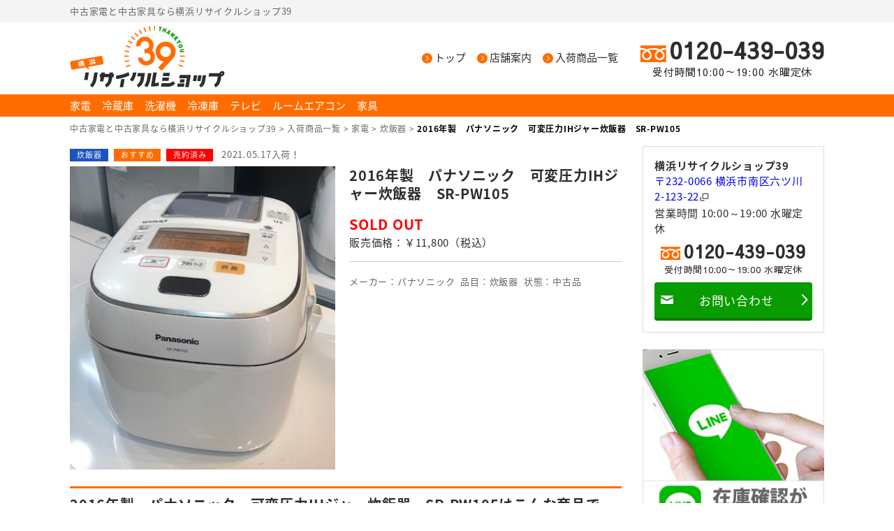

--- FILE ---
content_type: text/html; charset=UTF-8
request_url: https://39yokohama.com/kaden/rice-cooker/2016%E5%B9%B4%E8%A3%BD%E3%80%80%E3%83%91%E3%83%8A%E3%82%BD%E3%83%8B%E3%83%83%E3%82%AF%E3%80%80%E5%8F%AF%E5%A4%89%E5%9C%A7%E5%8A%9Bih%E3%82%B8%E3%83%A3%E3%83%BC%E7%82%8A%E9%A3%AF%E5%99%A8%E3%80%80sr-pw/
body_size: 54988
content:
<!DOCTYPE html>
<html lang="ja"><head>
<meta charset="utf-8">
<meta http-equiv="X-UA-Compatible" content="IE=edge"/>

<link rel="stylesheet" href="https://39yokohama.com/structure/wp-content/themes/recycleshop/css/normalize.css">
<link rel="stylesheet" href="https://39yokohama.com/structure/wp-content/themes/recycleshop/style.css">
<script src="//ajax.googleapis.com/ajax/libs/jquery/1.10.2/jquery.min.js"></script>


<link rel="stylesheet" href="https://39yokohama.com/structure/wp-content/themes/recycleshop/css/pc.css">



		<!-- All in One SEO 4.1.5.3 -->
		<title>2016年製 パナソニック 可変圧力IHジャー炊飯器 SR-PW105 | 中古家電と中古家具なら横浜リサイクルショップ39</title>
		<meta name="description" content="商品詳細 ・内対流と外対流を起こす大火力おどり炊きと、加圧と減圧でかきまぜるおどり炊きを組み合わせた Wおどり炊きを搭載 ・全方位から強火で炊き上げる全面発熱6段IHとダイヤモンド竈釜により、熱を素早くごは..." />
		<meta name="robots" content="max-image-preview:large" />
		<link rel="canonical" href="https://39yokohama.com/kaden/rice-cooker/2016%e5%b9%b4%e8%a3%bd%e3%80%80%e3%83%91%e3%83%8a%e3%82%bd%e3%83%8b%e3%83%83%e3%82%af%e3%80%80%e5%8f%af%e5%a4%89%e5%9c%a7%e5%8a%9bih%e3%82%b8%e3%83%a3%e3%83%bc%e7%82%8a%e9%a3%af%e5%99%a8%e3%80%80sr-pw/" />
		<meta property="og:locale" content="ja_JP" />
		<meta property="og:site_name" content="中古家電と中古家具なら横浜リサイクルショップ39 | 中古家電と中古家具なら横浜リサイクルショップ39" />
		<meta property="og:type" content="article" />
		<meta property="og:title" content="2016年製 パナソニック 可変圧力IHジャー炊飯器 SR-PW105 | 中古家電と中古家具なら横浜リサイクルショップ39" />
		<meta property="og:description" content="商品詳細 ・内対流と外対流を起こす大火力おどり炊きと、加圧と減圧でかきまぜるおどり炊きを組み合わせた Wおどり炊きを搭載 ・全方位から強火で炊き上げる全面発熱6段IHとダイヤモンド竈釜により、熱を素早くごは..." />
		<meta property="og:url" content="https://39yokohama.com/kaden/rice-cooker/2016%e5%b9%b4%e8%a3%bd%e3%80%80%e3%83%91%e3%83%8a%e3%82%bd%e3%83%8b%e3%83%83%e3%82%af%e3%80%80%e5%8f%af%e5%a4%89%e5%9c%a7%e5%8a%9bih%e3%82%b8%e3%83%a3%e3%83%bc%e7%82%8a%e9%a3%af%e5%99%a8%e3%80%80sr-pw/" />
		<meta property="article:published_time" content="2021-05-17T03:10:10+00:00" />
		<meta property="article:modified_time" content="2022-12-22T02:26:41+00:00" />
		<meta name="twitter:card" content="summary" />
		<meta name="twitter:domain" content="39yokohama.com" />
		<meta name="twitter:title" content="2016年製 パナソニック 可変圧力IHジャー炊飯器 SR-PW105 | 中古家電と中古家具なら横浜リサイクルショップ39" />
		<meta name="twitter:description" content="商品詳細 ・内対流と外対流を起こす大火力おどり炊きと、加圧と減圧でかきまぜるおどり炊きを組み合わせた Wおどり炊きを搭載 ・全方位から強火で炊き上げる全面発熱6段IHとダイヤモンド竈釜により、熱を素早くごは..." />
		<script type="application/ld+json" class="aioseo-schema">
			{"@context":"https:\/\/schema.org","@graph":[{"@type":"WebSite","@id":"https:\/\/39yokohama.com\/#website","url":"https:\/\/39yokohama.com\/","name":"\u4e2d\u53e4\u5bb6\u96fb\u3068\u4e2d\u53e4\u5bb6\u5177\u306a\u3089\u6a2a\u6d5c\u30ea\u30b5\u30a4\u30af\u30eb\u30b7\u30e7\u30c3\u30d739","description":"\u4e2d\u53e4\u5bb6\u96fb\u3068\u4e2d\u53e4\u5bb6\u5177\u306a\u3089\u6a2a\u6d5c\u30ea\u30b5\u30a4\u30af\u30eb\u30b7\u30e7\u30c3\u30d739","inLanguage":"ja","publisher":{"@id":"https:\/\/39yokohama.com\/#organization"}},{"@type":"Organization","@id":"https:\/\/39yokohama.com\/#organization","name":"\u4e2d\u53e4\u5bb6\u96fb\u3068\u4e2d\u53e4\u5bb6\u5177\u306a\u3089\u6a2a\u6d5c\u30ea\u30b5\u30a4\u30af\u30eb\u30b7\u30e7\u30c3\u30d739","url":"https:\/\/39yokohama.com\/"},{"@type":"BreadcrumbList","@id":"https:\/\/39yokohama.com\/kaden\/rice-cooker\/2016%e5%b9%b4%e8%a3%bd%e3%80%80%e3%83%91%e3%83%8a%e3%82%bd%e3%83%8b%e3%83%83%e3%82%af%e3%80%80%e5%8f%af%e5%a4%89%e5%9c%a7%e5%8a%9bih%e3%82%b8%e3%83%a3%e3%83%bc%e7%82%8a%e9%a3%af%e5%99%a8%e3%80%80sr-pw\/#breadcrumblist","itemListElement":[{"@type":"ListItem","@id":"https:\/\/39yokohama.com\/#listItem","position":1,"item":{"@type":"WebPage","@id":"https:\/\/39yokohama.com\/","name":"\u30db\u30fc\u30e0","description":"\u4e2d\u53e4\u5bb6\u96fb\u3068\u4e2d\u53e4\u5bb6\u5177\u306a\u3089\u6a2a\u6d5c\u30ea\u30b5\u30a4\u30af\u30eb\u30b7\u30e7\u30c3\u30d739","url":"https:\/\/39yokohama.com\/"},"nextItem":"https:\/\/39yokohama.com\/kaden\/rice-cooker\/2016%e5%b9%b4%e8%a3%bd%e3%80%80%e3%83%91%e3%83%8a%e3%82%bd%e3%83%8b%e3%83%83%e3%82%af%e3%80%80%e5%8f%af%e5%a4%89%e5%9c%a7%e5%8a%9bih%e3%82%b8%e3%83%a3%e3%83%bc%e7%82%8a%e9%a3%af%e5%99%a8%e3%80%80sr-pw\/#listItem"},{"@type":"ListItem","@id":"https:\/\/39yokohama.com\/kaden\/rice-cooker\/2016%e5%b9%b4%e8%a3%bd%e3%80%80%e3%83%91%e3%83%8a%e3%82%bd%e3%83%8b%e3%83%83%e3%82%af%e3%80%80%e5%8f%af%e5%a4%89%e5%9c%a7%e5%8a%9bih%e3%82%b8%e3%83%a3%e3%83%bc%e7%82%8a%e9%a3%af%e5%99%a8%e3%80%80sr-pw\/#listItem","position":2,"item":{"@type":"WebPage","@id":"https:\/\/39yokohama.com\/kaden\/rice-cooker\/2016%e5%b9%b4%e8%a3%bd%e3%80%80%e3%83%91%e3%83%8a%e3%82%bd%e3%83%8b%e3%83%83%e3%82%af%e3%80%80%e5%8f%af%e5%a4%89%e5%9c%a7%e5%8a%9bih%e3%82%b8%e3%83%a3%e3%83%bc%e7%82%8a%e9%a3%af%e5%99%a8%e3%80%80sr-pw\/","name":"2016\u5e74\u88fd\u3000\u30d1\u30ca\u30bd\u30cb\u30c3\u30af\u3000\u53ef\u5909\u5727\u529bIH\u30b8\u30e3\u30fc\u708a\u98ef\u5668\u3000SR-PW105","description":"\u5546\u54c1\u8a73\u7d30 \u30fb\u5185\u5bfe\u6d41\u3068\u5916\u5bfe\u6d41\u3092\u8d77\u3053\u3059\u5927\u706b\u529b\u304a\u3069\u308a\u708a\u304d\u3068\u3001\u52a0\u5727\u3068\u6e1b\u5727\u3067\u304b\u304d\u307e\u305c\u308b\u304a\u3069\u308a\u708a\u304d\u3092\u7d44\u307f\u5408\u308f\u305b\u305f W\u304a\u3069\u308a\u708a\u304d\u3092\u642d\u8f09 \u30fb\u5168\u65b9\u4f4d\u304b\u3089\u5f37\u706b\u3067\u708a\u304d\u4e0a\u3052\u308b\u5168\u9762\u767a\u71b16\u6bb5IH\u3068\u30c0\u30a4\u30e4\u30e2\u30f3\u30c9\u7ac8\u91dc\u306b\u3088\u308a\u3001\u71b1\u3092\u7d20\u65e9\u304f\u3054\u306f...","url":"https:\/\/39yokohama.com\/kaden\/rice-cooker\/2016%e5%b9%b4%e8%a3%bd%e3%80%80%e3%83%91%e3%83%8a%e3%82%bd%e3%83%8b%e3%83%83%e3%82%af%e3%80%80%e5%8f%af%e5%a4%89%e5%9c%a7%e5%8a%9bih%e3%82%b8%e3%83%a3%e3%83%bc%e7%82%8a%e9%a3%af%e5%99%a8%e3%80%80sr-pw\/"},"previousItem":"https:\/\/39yokohama.com\/#listItem"}]},{"@type":"Person","@id":"https:\/\/39yokohama.com\/author\/39\/#author","url":"https:\/\/39yokohama.com\/author\/39\/","name":"39","image":{"@type":"ImageObject","@id":"https:\/\/39yokohama.com\/kaden\/rice-cooker\/2016%e5%b9%b4%e8%a3%bd%e3%80%80%e3%83%91%e3%83%8a%e3%82%bd%e3%83%8b%e3%83%83%e3%82%af%e3%80%80%e5%8f%af%e5%a4%89%e5%9c%a7%e5%8a%9bih%e3%82%b8%e3%83%a3%e3%83%bc%e7%82%8a%e9%a3%af%e5%99%a8%e3%80%80sr-pw\/#authorImage","url":"https:\/\/secure.gravatar.com\/avatar\/27580dfe042f9e18e9392a7af2ddb366?s=96&d=mm&r=g","width":96,"height":96,"caption":"39"}},{"@type":"WebPage","@id":"https:\/\/39yokohama.com\/kaden\/rice-cooker\/2016%e5%b9%b4%e8%a3%bd%e3%80%80%e3%83%91%e3%83%8a%e3%82%bd%e3%83%8b%e3%83%83%e3%82%af%e3%80%80%e5%8f%af%e5%a4%89%e5%9c%a7%e5%8a%9bih%e3%82%b8%e3%83%a3%e3%83%bc%e7%82%8a%e9%a3%af%e5%99%a8%e3%80%80sr-pw\/#webpage","url":"https:\/\/39yokohama.com\/kaden\/rice-cooker\/2016%e5%b9%b4%e8%a3%bd%e3%80%80%e3%83%91%e3%83%8a%e3%82%bd%e3%83%8b%e3%83%83%e3%82%af%e3%80%80%e5%8f%af%e5%a4%89%e5%9c%a7%e5%8a%9bih%e3%82%b8%e3%83%a3%e3%83%bc%e7%82%8a%e9%a3%af%e5%99%a8%e3%80%80sr-pw\/","name":"2016\u5e74\u88fd \u30d1\u30ca\u30bd\u30cb\u30c3\u30af \u53ef\u5909\u5727\u529bIH\u30b8\u30e3\u30fc\u708a\u98ef\u5668 SR-PW105 | \u4e2d\u53e4\u5bb6\u96fb\u3068\u4e2d\u53e4\u5bb6\u5177\u306a\u3089\u6a2a\u6d5c\u30ea\u30b5\u30a4\u30af\u30eb\u30b7\u30e7\u30c3\u30d739","description":"\u5546\u54c1\u8a73\u7d30 \u30fb\u5185\u5bfe\u6d41\u3068\u5916\u5bfe\u6d41\u3092\u8d77\u3053\u3059\u5927\u706b\u529b\u304a\u3069\u308a\u708a\u304d\u3068\u3001\u52a0\u5727\u3068\u6e1b\u5727\u3067\u304b\u304d\u307e\u305c\u308b\u304a\u3069\u308a\u708a\u304d\u3092\u7d44\u307f\u5408\u308f\u305b\u305f W\u304a\u3069\u308a\u708a\u304d\u3092\u642d\u8f09 \u30fb\u5168\u65b9\u4f4d\u304b\u3089\u5f37\u706b\u3067\u708a\u304d\u4e0a\u3052\u308b\u5168\u9762\u767a\u71b16\u6bb5IH\u3068\u30c0\u30a4\u30e4\u30e2\u30f3\u30c9\u7ac8\u91dc\u306b\u3088\u308a\u3001\u71b1\u3092\u7d20\u65e9\u304f\u3054\u306f...","inLanguage":"ja","isPartOf":{"@id":"https:\/\/39yokohama.com\/#website"},"breadcrumb":{"@id":"https:\/\/39yokohama.com\/kaden\/rice-cooker\/2016%e5%b9%b4%e8%a3%bd%e3%80%80%e3%83%91%e3%83%8a%e3%82%bd%e3%83%8b%e3%83%83%e3%82%af%e3%80%80%e5%8f%af%e5%a4%89%e5%9c%a7%e5%8a%9bih%e3%82%b8%e3%83%a3%e3%83%bc%e7%82%8a%e9%a3%af%e5%99%a8%e3%80%80sr-pw\/#breadcrumblist"},"author":"https:\/\/39yokohama.com\/author\/39\/#author","creator":"https:\/\/39yokohama.com\/author\/39\/#author","image":{"@type":"ImageObject","@id":"https:\/\/39yokohama.com\/#mainImage","url":"https:\/\/39yokohama.com\/structure\/wp-content\/uploads\/2021\/02\/IMG_2941.jpg","width":388,"height":443},"primaryImageOfPage":{"@id":"https:\/\/39yokohama.com\/kaden\/rice-cooker\/2016%e5%b9%b4%e8%a3%bd%e3%80%80%e3%83%91%e3%83%8a%e3%82%bd%e3%83%8b%e3%83%83%e3%82%af%e3%80%80%e5%8f%af%e5%a4%89%e5%9c%a7%e5%8a%9bih%e3%82%b8%e3%83%a3%e3%83%bc%e7%82%8a%e9%a3%af%e5%99%a8%e3%80%80sr-pw\/#mainImage"},"datePublished":"2021-05-17T03:10:10+09:00","dateModified":"2022-12-22T02:26:41+09:00"},{"@type":"Article","@id":"https:\/\/39yokohama.com\/kaden\/rice-cooker\/2016%e5%b9%b4%e8%a3%bd%e3%80%80%e3%83%91%e3%83%8a%e3%82%bd%e3%83%8b%e3%83%83%e3%82%af%e3%80%80%e5%8f%af%e5%a4%89%e5%9c%a7%e5%8a%9bih%e3%82%b8%e3%83%a3%e3%83%bc%e7%82%8a%e9%a3%af%e5%99%a8%e3%80%80sr-pw\/#article","name":"2016\u5e74\u88fd \u30d1\u30ca\u30bd\u30cb\u30c3\u30af \u53ef\u5909\u5727\u529bIH\u30b8\u30e3\u30fc\u708a\u98ef\u5668 SR-PW105 | \u4e2d\u53e4\u5bb6\u96fb\u3068\u4e2d\u53e4\u5bb6\u5177\u306a\u3089\u6a2a\u6d5c\u30ea\u30b5\u30a4\u30af\u30eb\u30b7\u30e7\u30c3\u30d739","description":"\u5546\u54c1\u8a73\u7d30 \u30fb\u5185\u5bfe\u6d41\u3068\u5916\u5bfe\u6d41\u3092\u8d77\u3053\u3059\u5927\u706b\u529b\u304a\u3069\u308a\u708a\u304d\u3068\u3001\u52a0\u5727\u3068\u6e1b\u5727\u3067\u304b\u304d\u307e\u305c\u308b\u304a\u3069\u308a\u708a\u304d\u3092\u7d44\u307f\u5408\u308f\u305b\u305f W\u304a\u3069\u308a\u708a\u304d\u3092\u642d\u8f09 \u30fb\u5168\u65b9\u4f4d\u304b\u3089\u5f37\u706b\u3067\u708a\u304d\u4e0a\u3052\u308b\u5168\u9762\u767a\u71b16\u6bb5IH\u3068\u30c0\u30a4\u30e4\u30e2\u30f3\u30c9\u7ac8\u91dc\u306b\u3088\u308a\u3001\u71b1\u3092\u7d20\u65e9\u304f\u3054\u306f...","inLanguage":"ja","headline":"2016\u5e74\u88fd\u3000\u30d1\u30ca\u30bd\u30cb\u30c3\u30af\u3000\u53ef\u5909\u5727\u529bIH\u30b8\u30e3\u30fc\u708a\u98ef\u5668\u3000SR-PW105","author":{"@id":"https:\/\/39yokohama.com\/author\/39\/#author"},"publisher":{"@id":"https:\/\/39yokohama.com\/#organization"},"datePublished":"2021-05-17T03:10:10+09:00","dateModified":"2022-12-22T02:26:41+09:00","articleSection":"\u708a\u98ef\u5668, \u304a\u3059\u3059\u3081, \u58f2\u7d04\u6e08\u307f, \u30d1\u30ca\u30bd\u30cb\u30c3\u30af, \u4e2d\u53e4\u54c1","mainEntityOfPage":{"@id":"https:\/\/39yokohama.com\/kaden\/rice-cooker\/2016%e5%b9%b4%e8%a3%bd%e3%80%80%e3%83%91%e3%83%8a%e3%82%bd%e3%83%8b%e3%83%83%e3%82%af%e3%80%80%e5%8f%af%e5%a4%89%e5%9c%a7%e5%8a%9bih%e3%82%b8%e3%83%a3%e3%83%bc%e7%82%8a%e9%a3%af%e5%99%a8%e3%80%80sr-pw\/#webpage"},"isPartOf":{"@id":"https:\/\/39yokohama.com\/kaden\/rice-cooker\/2016%e5%b9%b4%e8%a3%bd%e3%80%80%e3%83%91%e3%83%8a%e3%82%bd%e3%83%8b%e3%83%83%e3%82%af%e3%80%80%e5%8f%af%e5%a4%89%e5%9c%a7%e5%8a%9bih%e3%82%b8%e3%83%a3%e3%83%bc%e7%82%8a%e9%a3%af%e5%99%a8%e3%80%80sr-pw\/#webpage"},"image":{"@type":"ImageObject","@id":"https:\/\/39yokohama.com\/#articleImage","url":"https:\/\/39yokohama.com\/structure\/wp-content\/uploads\/2021\/02\/IMG_2941.jpg","width":388,"height":443}}]}
		</script>
		<!-- All in One SEO -->

<link rel='dns-prefetch' href='//s.w.org' />
<link rel="alternate" type="application/rss+xml" title="中古家電と中古家具なら横浜リサイクルショップ39 &raquo; フィード" href="https://39yokohama.com/feed/" />
<link rel="alternate" type="application/rss+xml" title="中古家電と中古家具なら横浜リサイクルショップ39 &raquo; コメントフィード" href="https://39yokohama.com/comments/feed/" />
<link rel="alternate" type="application/rss+xml" title="中古家電と中古家具なら横浜リサイクルショップ39 &raquo; 2016年製　パナソニック　可変圧力IHジャー炊飯器　SR-PW105 のコメントのフィード" href="https://39yokohama.com/kaden/rice-cooker/2016%e5%b9%b4%e8%a3%bd%e3%80%80%e3%83%91%e3%83%8a%e3%82%bd%e3%83%8b%e3%83%83%e3%82%af%e3%80%80%e5%8f%af%e5%a4%89%e5%9c%a7%e5%8a%9bih%e3%82%b8%e3%83%a3%e3%83%bc%e7%82%8a%e9%a3%af%e5%99%a8%e3%80%80sr-pw/feed/" />
<script type="text/javascript">
window._wpemojiSettings = {"baseUrl":"https:\/\/s.w.org\/images\/core\/emoji\/14.0.0\/72x72\/","ext":".png","svgUrl":"https:\/\/s.w.org\/images\/core\/emoji\/14.0.0\/svg\/","svgExt":".svg","source":{"concatemoji":"https:\/\/39yokohama.com\/structure\/wp-includes\/js\/wp-emoji-release.min.js?ver=6.0.11"}};
/*! This file is auto-generated */
!function(e,a,t){var n,r,o,i=a.createElement("canvas"),p=i.getContext&&i.getContext("2d");function s(e,t){var a=String.fromCharCode,e=(p.clearRect(0,0,i.width,i.height),p.fillText(a.apply(this,e),0,0),i.toDataURL());return p.clearRect(0,0,i.width,i.height),p.fillText(a.apply(this,t),0,0),e===i.toDataURL()}function c(e){var t=a.createElement("script");t.src=e,t.defer=t.type="text/javascript",a.getElementsByTagName("head")[0].appendChild(t)}for(o=Array("flag","emoji"),t.supports={everything:!0,everythingExceptFlag:!0},r=0;r<o.length;r++)t.supports[o[r]]=function(e){if(!p||!p.fillText)return!1;switch(p.textBaseline="top",p.font="600 32px Arial",e){case"flag":return s([127987,65039,8205,9895,65039],[127987,65039,8203,9895,65039])?!1:!s([55356,56826,55356,56819],[55356,56826,8203,55356,56819])&&!s([55356,57332,56128,56423,56128,56418,56128,56421,56128,56430,56128,56423,56128,56447],[55356,57332,8203,56128,56423,8203,56128,56418,8203,56128,56421,8203,56128,56430,8203,56128,56423,8203,56128,56447]);case"emoji":return!s([129777,127995,8205,129778,127999],[129777,127995,8203,129778,127999])}return!1}(o[r]),t.supports.everything=t.supports.everything&&t.supports[o[r]],"flag"!==o[r]&&(t.supports.everythingExceptFlag=t.supports.everythingExceptFlag&&t.supports[o[r]]);t.supports.everythingExceptFlag=t.supports.everythingExceptFlag&&!t.supports.flag,t.DOMReady=!1,t.readyCallback=function(){t.DOMReady=!0},t.supports.everything||(n=function(){t.readyCallback()},a.addEventListener?(a.addEventListener("DOMContentLoaded",n,!1),e.addEventListener("load",n,!1)):(e.attachEvent("onload",n),a.attachEvent("onreadystatechange",function(){"complete"===a.readyState&&t.readyCallback()})),(e=t.source||{}).concatemoji?c(e.concatemoji):e.wpemoji&&e.twemoji&&(c(e.twemoji),c(e.wpemoji)))}(window,document,window._wpemojiSettings);
</script>
<style type="text/css">
img.wp-smiley,
img.emoji {
	display: inline !important;
	border: none !important;
	box-shadow: none !important;
	height: 1em !important;
	width: 1em !important;
	margin: 0 0.07em !important;
	vertical-align: -0.1em !important;
	background: none !important;
	padding: 0 !important;
}
</style>
	<link rel='stylesheet' id='wp-block-library-css'  href='https://39yokohama.com/structure/wp-includes/css/dist/block-library/style.min.css?ver=6.0.11' type='text/css' media='all' />
<style id='global-styles-inline-css' type='text/css'>
body{--wp--preset--color--black: #000000;--wp--preset--color--cyan-bluish-gray: #abb8c3;--wp--preset--color--white: #ffffff;--wp--preset--color--pale-pink: #f78da7;--wp--preset--color--vivid-red: #cf2e2e;--wp--preset--color--luminous-vivid-orange: #ff6900;--wp--preset--color--luminous-vivid-amber: #fcb900;--wp--preset--color--light-green-cyan: #7bdcb5;--wp--preset--color--vivid-green-cyan: #00d084;--wp--preset--color--pale-cyan-blue: #8ed1fc;--wp--preset--color--vivid-cyan-blue: #0693e3;--wp--preset--color--vivid-purple: #9b51e0;--wp--preset--gradient--vivid-cyan-blue-to-vivid-purple: linear-gradient(135deg,rgba(6,147,227,1) 0%,rgb(155,81,224) 100%);--wp--preset--gradient--light-green-cyan-to-vivid-green-cyan: linear-gradient(135deg,rgb(122,220,180) 0%,rgb(0,208,130) 100%);--wp--preset--gradient--luminous-vivid-amber-to-luminous-vivid-orange: linear-gradient(135deg,rgba(252,185,0,1) 0%,rgba(255,105,0,1) 100%);--wp--preset--gradient--luminous-vivid-orange-to-vivid-red: linear-gradient(135deg,rgba(255,105,0,1) 0%,rgb(207,46,46) 100%);--wp--preset--gradient--very-light-gray-to-cyan-bluish-gray: linear-gradient(135deg,rgb(238,238,238) 0%,rgb(169,184,195) 100%);--wp--preset--gradient--cool-to-warm-spectrum: linear-gradient(135deg,rgb(74,234,220) 0%,rgb(151,120,209) 20%,rgb(207,42,186) 40%,rgb(238,44,130) 60%,rgb(251,105,98) 80%,rgb(254,248,76) 100%);--wp--preset--gradient--blush-light-purple: linear-gradient(135deg,rgb(255,206,236) 0%,rgb(152,150,240) 100%);--wp--preset--gradient--blush-bordeaux: linear-gradient(135deg,rgb(254,205,165) 0%,rgb(254,45,45) 50%,rgb(107,0,62) 100%);--wp--preset--gradient--luminous-dusk: linear-gradient(135deg,rgb(255,203,112) 0%,rgb(199,81,192) 50%,rgb(65,88,208) 100%);--wp--preset--gradient--pale-ocean: linear-gradient(135deg,rgb(255,245,203) 0%,rgb(182,227,212) 50%,rgb(51,167,181) 100%);--wp--preset--gradient--electric-grass: linear-gradient(135deg,rgb(202,248,128) 0%,rgb(113,206,126) 100%);--wp--preset--gradient--midnight: linear-gradient(135deg,rgb(2,3,129) 0%,rgb(40,116,252) 100%);--wp--preset--duotone--dark-grayscale: url('#wp-duotone-dark-grayscale');--wp--preset--duotone--grayscale: url('#wp-duotone-grayscale');--wp--preset--duotone--purple-yellow: url('#wp-duotone-purple-yellow');--wp--preset--duotone--blue-red: url('#wp-duotone-blue-red');--wp--preset--duotone--midnight: url('#wp-duotone-midnight');--wp--preset--duotone--magenta-yellow: url('#wp-duotone-magenta-yellow');--wp--preset--duotone--purple-green: url('#wp-duotone-purple-green');--wp--preset--duotone--blue-orange: url('#wp-duotone-blue-orange');--wp--preset--font-size--small: 13px;--wp--preset--font-size--medium: 20px;--wp--preset--font-size--large: 36px;--wp--preset--font-size--x-large: 42px;}.has-black-color{color: var(--wp--preset--color--black) !important;}.has-cyan-bluish-gray-color{color: var(--wp--preset--color--cyan-bluish-gray) !important;}.has-white-color{color: var(--wp--preset--color--white) !important;}.has-pale-pink-color{color: var(--wp--preset--color--pale-pink) !important;}.has-vivid-red-color{color: var(--wp--preset--color--vivid-red) !important;}.has-luminous-vivid-orange-color{color: var(--wp--preset--color--luminous-vivid-orange) !important;}.has-luminous-vivid-amber-color{color: var(--wp--preset--color--luminous-vivid-amber) !important;}.has-light-green-cyan-color{color: var(--wp--preset--color--light-green-cyan) !important;}.has-vivid-green-cyan-color{color: var(--wp--preset--color--vivid-green-cyan) !important;}.has-pale-cyan-blue-color{color: var(--wp--preset--color--pale-cyan-blue) !important;}.has-vivid-cyan-blue-color{color: var(--wp--preset--color--vivid-cyan-blue) !important;}.has-vivid-purple-color{color: var(--wp--preset--color--vivid-purple) !important;}.has-black-background-color{background-color: var(--wp--preset--color--black) !important;}.has-cyan-bluish-gray-background-color{background-color: var(--wp--preset--color--cyan-bluish-gray) !important;}.has-white-background-color{background-color: var(--wp--preset--color--white) !important;}.has-pale-pink-background-color{background-color: var(--wp--preset--color--pale-pink) !important;}.has-vivid-red-background-color{background-color: var(--wp--preset--color--vivid-red) !important;}.has-luminous-vivid-orange-background-color{background-color: var(--wp--preset--color--luminous-vivid-orange) !important;}.has-luminous-vivid-amber-background-color{background-color: var(--wp--preset--color--luminous-vivid-amber) !important;}.has-light-green-cyan-background-color{background-color: var(--wp--preset--color--light-green-cyan) !important;}.has-vivid-green-cyan-background-color{background-color: var(--wp--preset--color--vivid-green-cyan) !important;}.has-pale-cyan-blue-background-color{background-color: var(--wp--preset--color--pale-cyan-blue) !important;}.has-vivid-cyan-blue-background-color{background-color: var(--wp--preset--color--vivid-cyan-blue) !important;}.has-vivid-purple-background-color{background-color: var(--wp--preset--color--vivid-purple) !important;}.has-black-border-color{border-color: var(--wp--preset--color--black) !important;}.has-cyan-bluish-gray-border-color{border-color: var(--wp--preset--color--cyan-bluish-gray) !important;}.has-white-border-color{border-color: var(--wp--preset--color--white) !important;}.has-pale-pink-border-color{border-color: var(--wp--preset--color--pale-pink) !important;}.has-vivid-red-border-color{border-color: var(--wp--preset--color--vivid-red) !important;}.has-luminous-vivid-orange-border-color{border-color: var(--wp--preset--color--luminous-vivid-orange) !important;}.has-luminous-vivid-amber-border-color{border-color: var(--wp--preset--color--luminous-vivid-amber) !important;}.has-light-green-cyan-border-color{border-color: var(--wp--preset--color--light-green-cyan) !important;}.has-vivid-green-cyan-border-color{border-color: var(--wp--preset--color--vivid-green-cyan) !important;}.has-pale-cyan-blue-border-color{border-color: var(--wp--preset--color--pale-cyan-blue) !important;}.has-vivid-cyan-blue-border-color{border-color: var(--wp--preset--color--vivid-cyan-blue) !important;}.has-vivid-purple-border-color{border-color: var(--wp--preset--color--vivid-purple) !important;}.has-vivid-cyan-blue-to-vivid-purple-gradient-background{background: var(--wp--preset--gradient--vivid-cyan-blue-to-vivid-purple) !important;}.has-light-green-cyan-to-vivid-green-cyan-gradient-background{background: var(--wp--preset--gradient--light-green-cyan-to-vivid-green-cyan) !important;}.has-luminous-vivid-amber-to-luminous-vivid-orange-gradient-background{background: var(--wp--preset--gradient--luminous-vivid-amber-to-luminous-vivid-orange) !important;}.has-luminous-vivid-orange-to-vivid-red-gradient-background{background: var(--wp--preset--gradient--luminous-vivid-orange-to-vivid-red) !important;}.has-very-light-gray-to-cyan-bluish-gray-gradient-background{background: var(--wp--preset--gradient--very-light-gray-to-cyan-bluish-gray) !important;}.has-cool-to-warm-spectrum-gradient-background{background: var(--wp--preset--gradient--cool-to-warm-spectrum) !important;}.has-blush-light-purple-gradient-background{background: var(--wp--preset--gradient--blush-light-purple) !important;}.has-blush-bordeaux-gradient-background{background: var(--wp--preset--gradient--blush-bordeaux) !important;}.has-luminous-dusk-gradient-background{background: var(--wp--preset--gradient--luminous-dusk) !important;}.has-pale-ocean-gradient-background{background: var(--wp--preset--gradient--pale-ocean) !important;}.has-electric-grass-gradient-background{background: var(--wp--preset--gradient--electric-grass) !important;}.has-midnight-gradient-background{background: var(--wp--preset--gradient--midnight) !important;}.has-small-font-size{font-size: var(--wp--preset--font-size--small) !important;}.has-medium-font-size{font-size: var(--wp--preset--font-size--medium) !important;}.has-large-font-size{font-size: var(--wp--preset--font-size--large) !important;}.has-x-large-font-size{font-size: var(--wp--preset--font-size--x-large) !important;}
</style>
<link rel='stylesheet' id='fancybox-css'  href='https://39yokohama.com/structure/wp-content/plugins/easy-fancybox/css/jquery.fancybox.min.css?ver=1.3.24' type='text/css' media='screen' />
<script type='text/javascript' src='https://39yokohama.com/structure/wp-includes/js/jquery/jquery.min.js?ver=3.6.0' id='jquery-core-js'></script>
<script type='text/javascript' src='https://39yokohama.com/structure/wp-includes/js/jquery/jquery-migrate.min.js?ver=3.3.2' id='jquery-migrate-js'></script>
<link rel="https://api.w.org/" href="https://39yokohama.com/wp-json/" /><link rel="alternate" type="application/json" href="https://39yokohama.com/wp-json/wp/v2/posts/6001" /><link rel="EditURI" type="application/rsd+xml" title="RSD" href="https://39yokohama.com/structure/xmlrpc.php?rsd" />
<link rel="wlwmanifest" type="application/wlwmanifest+xml" href="https://39yokohama.com/structure/wp-includes/wlwmanifest.xml" /> 
<link rel='shortlink' href='https://39yokohama.com/?p=6001' />
<link rel="alternate" type="application/json+oembed" href="https://39yokohama.com/wp-json/oembed/1.0/embed?url=https%3A%2F%2F39yokohama.com%2Fkaden%2Frice-cooker%2F2016%25e5%25b9%25b4%25e8%25a3%25bd%25e3%2580%2580%25e3%2583%2591%25e3%2583%258a%25e3%2582%25bd%25e3%2583%258b%25e3%2583%2583%25e3%2582%25af%25e3%2580%2580%25e5%258f%25af%25e5%25a4%2589%25e5%259c%25a7%25e5%258a%259bih%25e3%2582%25b8%25e3%2583%25a3%25e3%2583%25bc%25e7%2582%258a%25e9%25a3%25af%25e5%2599%25a8%25e3%2580%2580sr-pw%2F" />
<link rel="alternate" type="text/xml+oembed" href="https://39yokohama.com/wp-json/oembed/1.0/embed?url=https%3A%2F%2F39yokohama.com%2Fkaden%2Frice-cooker%2F2016%25e5%25b9%25b4%25e8%25a3%25bd%25e3%2580%2580%25e3%2583%2591%25e3%2583%258a%25e3%2582%25bd%25e3%2583%258b%25e3%2583%2583%25e3%2582%25af%25e3%2580%2580%25e5%258f%25af%25e5%25a4%2589%25e5%259c%25a7%25e5%258a%259bih%25e3%2582%25b8%25e3%2583%25a3%25e3%2583%25bc%25e7%2582%258a%25e9%25a3%25af%25e5%2599%25a8%25e3%2580%2580sr-pw%2F&#038;format=xml" />

<script>
  (function(i,s,o,g,r,a,m){i['GoogleAnalyticsObject']=r;i[r]=i[r]||function(){
  (i[r].q=i[r].q||[]).push(arguments)},i[r].l=1*new Date();a=s.createElement(o),
  m=s.getElementsByTagName(o)[0];a.async=1;a.src=g;m.parentNode.insertBefore(a,m)
  })(window,document,'script','https://www.google-analytics.com/analytics.js','ga');

  ga('create', 'UA-42886822-11', 'auto');
  ga('send', 'pageview');

</script>

<!--[if lt IE 9]>
<script src="//cdn.jsdelivr.net/html5shiv/3.7.2/html5shiv.min.js"></script>
<script src="//cdnjs.cloudflare.com/ajax/libs/respond.js/1.4.2/respond.min.js"></script>
<![endif]-->

<link rel="stylesheet" type="text/css" href="https://39yokohama.com/structure/wp-content/themes/recycleshop/style.php">
</head>
<body class="post-template-default single single-post postid-6001 single-format-standard pc" id="2016%e5%b9%b4%e8%a3%bd%e3%80%80%e3%83%91%e3%83%8a%e3%82%bd%e3%83%8b%e3%83%83%e3%82%af%e3%80%80%e5%8f%af%e5%a4%89%e5%9c%a7%e5%8a%9bih%e3%82%b8%e3%83%a3%e3%83%bc%e7%82%8a%e9%a3%af%e5%99%a8%e3%80%80sr-pw">
<div id="wrap">
<header>
<div class="lead"><div class="inner"><p>中古家電と中古家具なら横浜リサイクルショップ39 </p></div></div>
<div class="head">
    <p id="logo"><a href="https://39yokohama.com/"><img src="https://39yokohama.com/structure/wp-content/themes/recycleshop/images/logo.png" alt="中古家電と中古家具なら横浜リサイクルショップ39" class="logo"/></a></p>
<div class="rbox">
<nav id="gnav"><ul><li class="nav-home"><a href="https://39yokohama.com/">トップ</a></li>
<li class="nav-shop"><a href="https://39yokohama.com/shop/">店舗案内</a></li>
<li class="nav-item"><a href="https://39yokohama.com/item/">入荷商品一覧</a></li>
</ul></nav>
<address><span class="phone"><span class="tel">0120-439-039</span><span class="reception">受付時間10:00～19:00 水曜定休</span></span></address>
</div>


</div>
</header>
<nav id="category"><ul><li class="nav-kaden"><a href="https://39yokohama.com/category/kaden/">家電</a></li>
<li class="nav-refrigerator"><a href="https://39yokohama.com/category/kaden/refrigerator/">冷蔵庫</a></li>
<li class="nav-washingmachine"><a href="https://39yokohama.com/category/kaden/washingmachine/">洗濯機</a></li>
<li class="nav-freezer"><a href="https://39yokohama.com/category/kaden/freezer/">冷凍庫</a></li>
<li class="nav-tv"><a href="https://39yokohama.com/category/kaden/tv/">テレビ</a></li>
<li class="nav-airconditionar"><a href="https://39yokohama.com/category/kaden/airconditionar/">ルームエアコン</a></li>
<li class="nav-furniture"><a href="https://39yokohama.com/category/furniture/">家具</a></li>
</ul></nav>
<div class="breadcrumbs"><p><!-- Breadcrumb NavXT 6.6.0 -->
<span property="itemListElement" typeof="ListItem"><a property="item" typeof="WebPage" title="Go to 中古家電と中古家具なら横浜リサイクルショップ39." href="https://39yokohama.com" class="home" ><span property="name">中古家電と中古家具なら横浜リサイクルショップ39</span></a><meta property="position" content="1"></span> &gt; <span property="itemListElement" typeof="ListItem"><a property="item" typeof="WebPage" title="Go to 入荷商品一覧." href="https://39yokohama.com/item/" class="post-root post post-post" ><span property="name">入荷商品一覧</span></a><meta property="position" content="2"></span> &gt; <span property="itemListElement" typeof="ListItem"><a property="item" typeof="WebPage" title="Go to the 家電 category archives." href="https://39yokohama.com/category/kaden/" class="taxonomy category" ><span property="name">家電</span></a><meta property="position" content="3"></span> &gt; <span property="itemListElement" typeof="ListItem"><a property="item" typeof="WebPage" title="Go to the 炊飯器 category archives." href="https://39yokohama.com/category/kaden/rice-cooker/" class="taxonomy category" ><span property="name">炊飯器</span></a><meta property="position" content="4"></span> &gt; <span property="itemListElement" typeof="ListItem"><span property="name" class="post post-post current-item">2016年製　パナソニック　可変圧力IHジャー炊飯器　SR-PW105</span><meta property="url" content="https://39yokohama.com/kaden/rice-cooker/2016%e5%b9%b4%e8%a3%bd%e3%80%80%e3%83%91%e3%83%8a%e3%82%bd%e3%83%8b%e3%83%83%e3%82%af%e3%80%80%e5%8f%af%e5%a4%89%e5%9c%a7%e5%8a%9bih%e3%82%b8%e3%83%a3%e3%83%bc%e7%82%8a%e9%a3%af%e5%99%a8%e3%80%80sr-pw/"><meta property="position" content="5"></span></p></div>
<div id="container">
<article id="content" class="item">
<div class="feed">
<span class="cat"><a href="https://39yokohama.com/category/kaden/rice-cooker/" class="rice-cooker">炊飯器</a><a href="https://39yokohama.com/tag/pickup/" class="pickup">おすすめ</a><a href="https://39yokohama.com/tag/soldout/" class="soldout">売約済み</a></span>
<time>2021.05.17入荷！</time>



<div class="inner"><div class="tmb"><a href="https://39yokohama.com/structure/wp-content/uploads/2021/02/IMG_2941.jpg" class="fancybox"><img src="https://39yokohama.com/structure/wp-content/uploads/2021/02/IMG_2941.jpg" alt="2016年製　パナソニック　可変圧力IHジャー炊飯器　SR-PW105"></a></div>
<div class="txt"><h1 class="ttl">2016年製　パナソニック　可変圧力IHジャー炊飯器　SR-PW105</h1><div class="price"><strong>SOLD OUT</strong>
<p>販売価格：￥11,800（税込）</p></div>
<div class="type"><span class="maker">メーカー：パナソニック</span><span class="cat">品目：炊飯器</span><span class="state">状態：中古品</span></div></div></div>
  </div>
  
  
<div class="post">

      <section><h2>2016年製　パナソニック　可変圧力IHジャー炊飯器　SR-PW105はこんな商品です。</h2>
  <div class="content">
    
		<style type="text/css">
			#gallery-1 {
				margin: auto;
			}
			#gallery-1 .gallery-item {
				float: left;
				margin-top: 10px;
				text-align: center;
				width: 33%;
			}
			#gallery-1 img {
				border: 2px solid #cfcfcf;
			}
			#gallery-1 .gallery-caption {
				margin-left: 0;
			}
			/* see gallery_shortcode() in wp-includes/media.php */
		</style>
		<div id='gallery-1' class='gallery galleryid-6001 gallery-columns-3 gallery-size-thumbnail'><dl class='gallery-item'>
			<dt class='gallery-icon portrait'>
				<a href='https://39yokohama.com/structure/wp-content/uploads/2021/02/IMG_2941.jpg'><img width="200" height="228" src="https://39yokohama.com/structure/wp-content/uploads/2021/02/IMG_2941-200x228.jpg" class="attachment-thumbnail size-thumbnail" alt="" loading="lazy" srcset="https://39yokohama.com/structure/wp-content/uploads/2021/02/IMG_2941-200x228.jpg 200w, https://39yokohama.com/structure/wp-content/uploads/2021/02/IMG_2941.jpg 388w" sizes="(max-width: 200px) 100vw, 200px" /></a>
			</dt></dl><dl class='gallery-item'>
			<dt class='gallery-icon portrait'>
				<a href='https://39yokohama.com/structure/wp-content/uploads/2021/02/IMG_2943.jpg'><img width="200" height="200" src="https://39yokohama.com/structure/wp-content/uploads/2021/02/IMG_2943-200x200.jpg" class="attachment-thumbnail size-thumbnail" alt="" loading="lazy" /></a>
			</dt></dl><dl class='gallery-item'>
			<dt class='gallery-icon portrait'>
				<a href='https://39yokohama.com/structure/wp-content/uploads/2021/02/IMG_2944.jpg'><img width="200" height="200" src="https://39yokohama.com/structure/wp-content/uploads/2021/02/IMG_2944-200x200.jpg" class="attachment-thumbnail size-thumbnail" alt="" loading="lazy" /></a>
			</dt></dl><br style="clear: both" /><dl class='gallery-item'>
			<dt class='gallery-icon landscape'>
				<a href='https://39yokohama.com/structure/wp-content/uploads/2021/02/IMG_2945.jpg'><img width="200" height="200" src="https://39yokohama.com/structure/wp-content/uploads/2021/02/IMG_2945-200x200.jpg" class="attachment-thumbnail size-thumbnail" alt="" loading="lazy" /></a>
			</dt></dl><dl class='gallery-item'>
			<dt class='gallery-icon portrait'>
				<a href='https://39yokohama.com/structure/wp-content/uploads/2021/02/IMG_2946.jpg'><img width="200" height="200" src="https://39yokohama.com/structure/wp-content/uploads/2021/02/IMG_2946-200x200.jpg" class="attachment-thumbnail size-thumbnail" alt="" loading="lazy" /></a>
			</dt></dl>
			<br style='clear: both' />
		</div>

<p>&nbsp;</p>
<p><strong><span style="font-size: 18pt;">商品詳細</span></strong></p>
<p>・内対流と外対流を起こす大火力おどり炊きと、加圧と減圧でかきまぜるおどり炊きを組み合わせた</p>
<p>Wおどり炊きを搭載</p>
<p>・全方位から強火で炊き上げる全面発熱6段IHとダイヤモンド<span>竈釜により、熱を素早くごはんに伝える</span></p>
<p>・銀シャリ、かため、やわらか、もともちなどの食感・硬さも炊き分け可能</p>
  </div></section>
    <section class="outline">
<h2 class="ttl4">商品概要</h2>
<table>
    <tr><th>商品名</th><td>2016年製　パナソニック　可変圧力IHジャー炊飯器　SR-PW105</td></tr>
      <tr><th>メーカー</th><td>パナソニック</td></tr>
        <tr><th>品目</th><td>炊飯器</td></tr>
        <tr><th>状態</th><td>中古品</td></tr>
  

      <tr><th>型番・品番</th><td>SR-PW105</td></tr>
          <tr><th>容量</th><td>5.5合炊き</td></tr>
        <tr><th>サイズ</th><td>幅266x高さ233x338 mm</td></tr>
        <tr><th>本体重量</th><td>6.5㎏</td></tr>
  </table>


</section>
</div>


<aside class="contact">
<span class="phone"><span class="tel">0120-439-039</span><span class="reception">受付時間10:00～19:00 水曜定休</span></span>
<a href="https://39yokohama.com/contact/" class="form">お問い合わせはこちら</a>
</aside>
</article>
<aside id="sidebar">
    <address class="outline">
              <p class="catch">横浜リサイクルショップ39</p>
      <p><a href="https://maps.google.com/maps?ll=35.426762,139.579629&z=15&t=m&hl=ja&gl=JP&mapclient=embed&cid=3174984250818704040" target="_blank">〒232-0066 横浜市南区六ツ川2-123-22</a></p>      <p>営業時間 10:00～19:00 水曜定休</p>          <span class="phone"><span class="tel">0120-439-039</span><span class="reception">受付時間10:00～19:00 水曜定休</span></span>
    <a href="https://39yokohama.com/contact/" class="form">お問い合わせ</a>
    </address>

            <div class="widgets widget_sp_image"><a href="https://39yokohama.com/line/" target="_blank" class="widget_sp_image-image-link"><img width="320" height="320" alt="LINE在庫問い合わせ" class="attachment-full" style="max-width: 100%;" srcset="https://39yokohama.com/structure/wp-content/uploads/2020/08/bnr-line.jpg 320w, https://39yokohama.com/structure/wp-content/uploads/2020/08/bnr-line-200x200.jpg 200w" sizes="(max-width: 320px) 100vw, 320px" src="https://39yokohama.com/structure/wp-content/uploads/2020/08/bnr-line.jpg" /></a></div><div class="widgets widget_sp_image"><a href="https://39yokohama.com/news/2020/03/07/%f0%9f%9a%9a%e3%80%80%e6%9c%9f%e9%96%93%e9%99%90%e5%ae%9a%ef%bc%81%e6%a8%aa%e6%b5%9c%e5%b8%82%e5%86%85%e3%83%bb%e9%85%8d%e9%80%81%e6%96%99%e9%87%91%ef%bf%a51000%ef%bc%81%ef%bc%81%e3%80%80%f0%9f%9a%9a/" target="_blank" class="widget_sp_image-image-link"><img width="320" height="320" alt="横浜市内配送料金1000円キャンペーン実施中" class="attachment-full" style="max-width: 100%;" srcset="https://39yokohama.com/structure/wp-content/uploads/2021/11/delivery_cp.jpg 320w, https://39yokohama.com/structure/wp-content/uploads/2021/11/delivery_cp-200x200.jpg 200w" sizes="(max-width: 320px) 100vw, 320px" src="https://39yokohama.com/structure/wp-content/uploads/2021/11/delivery_cp.jpg" /></a></div><div class="widgets widget_sp_image"><a href="https://39r.jp/" target="_blank" class="widget_sp_image-image-link"><img width="320" height="320" alt="サウスリーフ" class="attachment-full" style="max-width: 100%;" src="https://39yokohama.com/structure/wp-content/uploads/2019/01/befe0bacfaedef4c19755bb48a2b6f2a.jpg" /></a></div><div class="widgets widget_tag_cloud"><h3>注目のキーワード</h3><div class="tagcloud"><a href="https://39yokohama.com/category/kaden/washingmachine/" class="tag-cloud-link tag-link-13 tag-link-position-1" style="font-size: 22pt;" aria-label="洗濯機 (167個の項目)">洗濯機</a>
<a href="https://39yokohama.com/category/kaden/refrigerator/" class="tag-cloud-link tag-link-12 tag-link-position-2" style="font-size: 21.560538116592pt;" aria-label="冷蔵庫 (145個の項目)">冷蔵庫</a>
<a href="https://39yokohama.com/category/kaden/airconditionar/" class="tag-cloud-link tag-link-15 tag-link-position-3" style="font-size: 18.798206278027pt;" aria-label="ルームエアコン (51個の項目)">ルームエアコン</a>
<a href="https://39yokohama.com/category/kaden/rice-cooker/" class="tag-cloud-link tag-link-45 tag-link-position-4" style="font-size: 18.735426008969pt;" aria-label="炊飯器 (50個の項目)">炊飯器</a>
<a href="https://39yokohama.com/category/kaden/tv/" class="tag-cloud-link tag-link-14 tag-link-position-5" style="font-size: 17.982062780269pt;" aria-label="テレビ (38個の項目)">テレビ</a>
<a href="https://39yokohama.com/category/microwave/" class="tag-cloud-link tag-link-114 tag-link-position-6" style="font-size: 17.919282511211pt;" aria-label="電子レンジ (37個の項目)">電子レンジ</a>
<a href="https://39yokohama.com/category/microwave-oven/" class="tag-cloud-link tag-link-115 tag-link-position-7" style="font-size: 17.103139013453pt;" aria-label="オーブンレンジ (27個の項目)">オーブンレンジ</a>
<a href="https://39yokohama.com/category/kaden/%e3%82%ac%e3%82%b9%e3%83%86%e3%83%bc%e3%83%96%e3%83%ab/" class="tag-cloud-link tag-link-59 tag-link-position-8" style="font-size: 16.85201793722pt;" aria-label="ガステーブル (25個の項目)">ガステーブル</a>
<a href="https://39yokohama.com/category/%e6%9c%aa%e5%88%86%e9%a1%9e/" class="tag-cloud-link tag-link-1 tag-link-position-9" style="font-size: 16.663677130045pt;" aria-label="未分類 (23個の項目)">未分類</a>
<a href="https://39yokohama.com/category/kaden/" class="tag-cloud-link tag-link-9 tag-link-position-10" style="font-size: 16.286995515695pt;" aria-label="家電 (20個の項目)">家電</a>
<a href="https://39yokohama.com/category/kaden/%e6%9a%96%e6%88%bf%e5%99%a8%e5%85%b7/" class="tag-cloud-link tag-link-80 tag-link-position-11" style="font-size: 15.910313901345pt;" aria-label="暖房器具 (17個の項目)">暖房器具</a>
<a href="https://39yokohama.com/category/furniture/cupboard/" class="tag-cloud-link tag-link-47 tag-link-position-12" style="font-size: 14.968609865471pt;" aria-label="食器棚 (12個の項目)">食器棚</a>
<a href="https://39yokohama.com/category/kaden/fan/" class="tag-cloud-link tag-link-55 tag-link-position-13" style="font-size: 14.780269058296pt;" aria-label="扇風機 (11個の項目)">扇風機</a>
<a href="https://39yokohama.com/category/kaden/toaster/" class="tag-cloud-link tag-link-38 tag-link-position-14" style="font-size: 13.964125560538pt;" aria-label="オーブントースター (8個の項目)">オーブントースター</a>
<a href="https://39yokohama.com/category/kaden/%e3%83%89%e3%83%a9%e3%83%a0%e5%bc%8f%e6%b4%97%e6%bf%af%e6%a9%9f/" class="tag-cloud-link tag-link-96 tag-link-position-15" style="font-size: 13.964125560538pt;" aria-label="ドラム式洗濯機 (8個の項目)">ドラム式洗濯機</a>
<a href="https://39yokohama.com/category/kaden/freezer/" class="tag-cloud-link tag-link-58 tag-link-position-16" style="font-size: 13.964125560538pt;" aria-label="冷凍庫 (8個の項目)">冷凍庫</a>
<a href="https://39yokohama.com/category/kaden/%e7%9f%b3%e6%b2%b9%e3%83%95%e3%82%a1%e3%83%b3%e3%83%92%e3%83%bc%e3%82%bf%e3%83%bc/" class="tag-cloud-link tag-link-88 tag-link-position-17" style="font-size: 13.650224215247pt;" aria-label="石油ファンヒーター (7個の項目)">石油ファンヒーター</a>
<a href="https://39yokohama.com/category/kaden/%e3%82%ac%e3%82%b9%e3%83%95%e3%82%a1%e3%83%b3%e3%83%92%e3%83%bc%e3%82%bf%e3%83%bc/" class="tag-cloud-link tag-link-81 tag-link-position-18" style="font-size: 13.336322869955pt;" aria-label="ガスファンヒーター (6個の項目)">ガスファンヒーター</a>
<a href="https://39yokohama.com/category/kaden/ih%e8%aa%bf%e7%90%86%e5%99%a8/" class="tag-cloud-link tag-link-57 tag-link-position-19" style="font-size: 13.336322869955pt;" aria-label="IH調理器 (6個の項目)">IH調理器</a>
<a href="https://39yokohama.com/category/kaden/futon-dryer/" class="tag-cloud-link tag-link-50 tag-link-position-20" style="font-size: 12.896860986547pt;" aria-label="ふとん乾燥機 (5個の項目)">ふとん乾燥機</a>
<a href="https://39yokohama.com/category/kaden/vacuum-cleaner/" class="tag-cloud-link tag-link-56 tag-link-position-21" style="font-size: 12.394618834081pt;" aria-label="掃除機 (4個の項目)">掃除機</a>
<a href="https://39yokohama.com/category/%e3%82%ad%e3%83%83%e3%83%81%e3%83%b3%e3%83%9c%e3%83%bc%e3%83%89/" class="tag-cloud-link tag-link-117 tag-link-position-22" style="font-size: 12.394618834081pt;" aria-label="キッチンボード (4個の項目)">キッチンボード</a>
<a href="https://39yokohama.com/category/kaden/clothes-dryer/" class="tag-cloud-link tag-link-60 tag-link-position-23" style="font-size: 11.766816143498pt;" aria-label="衣類乾燥機 (3個の項目)">衣類乾燥機</a>
<a href="https://39yokohama.com/category/kaden/%e3%83%96%e3%83%ab%e3%83%bc%e3%83%ac%e3%82%a4%e3%83%ac%e3%82%b3%e3%83%bc%e3%83%80%e3%83%bc/" class="tag-cloud-link tag-link-111 tag-link-position-24" style="font-size: 11.766816143498pt;" aria-label="ブルーレイレコーダー (3個の項目)">ブルーレイレコーダー</a>
<a href="https://39yokohama.com/category/kaden/humidifier/" class="tag-cloud-link tag-link-90 tag-link-position-25" style="font-size: 11.013452914798pt;" aria-label="加湿器 (2個の項目)">加湿器</a>
<a href="https://39yokohama.com/category/kaden/%e8%a1%a3%e9%a1%9e%e4%b9%be%e7%87%a5%e9%99%a4%e6%b9%bf%e5%99%a8/" class="tag-cloud-link tag-link-48 tag-link-position-26" style="font-size: 11.013452914798pt;" aria-label="衣類乾燥除湿器 (2個の項目)">衣類乾燥除湿器</a>
<a href="https://39yokohama.com/category/furniture/%e3%82%ad%e3%83%83%e3%83%81%e3%83%b3%e3%82%ab%e3%82%a6%e3%83%b3%e3%82%bf%e3%83%bc/" class="tag-cloud-link tag-link-93 tag-link-position-27" style="font-size: 11.013452914798pt;" aria-label="キッチンカウンター (2個の項目)">キッチンカウンター</a>
<a href="https://39yokohama.com/category/kaden/%e9%9b%bb%e6%b0%97%e3%83%9d%e3%83%83%e3%83%88/" class="tag-cloud-link tag-link-87 tag-link-position-28" style="font-size: 11.013452914798pt;" aria-label="電気ポット (2個の項目)">電気ポット</a>
<a href="https://39yokohama.com/category/kaden/dehumidifier/" class="tag-cloud-link tag-link-62 tag-link-position-29" style="font-size: 11.013452914798pt;" aria-label="除湿機 (2個の項目)">除湿機</a>
<a href="https://39yokohama.com/category/kaden/%e3%82%b8%e3%83%a5%e3%83%bc%e3%82%b5%e3%83%bc/" class="tag-cloud-link tag-link-49 tag-link-position-30" style="font-size: 9.8834080717489pt;" aria-label="ジューサー (1個の項目)">ジューサー</a>
<a href="https://39yokohama.com/category/furniture/%e3%83%ac%e3%83%b3%e3%82%b8%e5%8f%b0/" class="tag-cloud-link tag-link-61 tag-link-position-31" style="font-size: 9.8834080717489pt;" aria-label="レンジ台 (1個の項目)">レンジ台</a>
<a href="https://39yokohama.com/category/furniture/sofa/" class="tag-cloud-link tag-link-19 tag-link-position-32" style="font-size: 9.8834080717489pt;" aria-label="ソファ・カウチ (1個の項目)">ソファ・カウチ</a>
<a href="https://39yokohama.com/category/furniture/dining_set/" class="tag-cloud-link tag-link-22 tag-link-position-33" style="font-size: 9.8834080717489pt;" aria-label="ダイニングセット (1個の項目)">ダイニングセット</a>
<a href="https://39yokohama.com/category/furniture/%e3%83%81%e3%82%a7%e3%82%b9%e3%83%88/" class="tag-cloud-link tag-link-108 tag-link-position-34" style="font-size: 9.8834080717489pt;" aria-label="チェスト (1個の項目)">チェスト</a>
<a href="https://39yokohama.com/category/furniture/" class="tag-cloud-link tag-link-17 tag-link-position-35" style="font-size: 9.8834080717489pt;" aria-label="家具 (1個の項目)">家具</a>
<a href="https://39yokohama.com/category/baby/" class="tag-cloud-link tag-link-67 tag-link-position-36" style="font-size: 9.8834080717489pt;" aria-label="ベビー用品 (1個の項目)">ベビー用品</a>
<a href="https://39yokohama.com/category/av/tuner/" class="tag-cloud-link tag-link-36 tag-link-position-37" style="font-size: 9.8834080717489pt;" aria-label="チューナー (1個の項目)">チューナー</a>
<a href="https://39yokohama.com/category/furniture/storage/" class="tag-cloud-link tag-link-18 tag-link-position-38" style="font-size: 9.8834080717489pt;" aria-label="収納家具 (1個の項目)">収納家具</a>
<a href="https://39yokohama.com/category/kaden/%e4%bd%93%e7%b5%84%e6%88%90%e8%a8%88/" class="tag-cloud-link tag-link-54 tag-link-position-39" style="font-size: 9.8834080717489pt;" aria-label="体組成計 (1個の項目)">体組成計</a>
<a href="https://39yokohama.com/category/kaden/dishwasher/" class="tag-cloud-link tag-link-92 tag-link-position-40" style="font-size: 9.8834080717489pt;" aria-label="電気食器洗い乾燥機 (1個の項目)">電気食器洗い乾燥機</a>
<a href="https://39yokohama.com/category/kaden/air-cleaner/" class="tag-cloud-link tag-link-53 tag-link-position-41" style="font-size: 9.8834080717489pt;" aria-label="空気清浄機 (1個の項目)">空気清浄機</a>
<a href="https://39yokohama.com/category/kaden/iron/" class="tag-cloud-link tag-link-51 tag-link-position-42" style="font-size: 9.8834080717489pt;" aria-label="アイロン (1個の項目)">アイロン</a>
<a href="https://39yokohama.com/category/kaden/%e5%8a%a0%e6%b9%bf%e7%a9%ba%e6%b0%97%e6%b8%85%e6%b5%84%e6%a9%9f/" class="tag-cloud-link tag-link-110 tag-link-position-43" style="font-size: 9.8834080717489pt;" aria-label="加湿空気清浄機 (1個の項目)">加湿空気清浄機</a>
<a href="https://39yokohama.com/category/furniture/chair/" class="tag-cloud-link tag-link-21 tag-link-position-44" style="font-size: 9.8834080717489pt;" aria-label="椅子・チェア (1個の項目)">椅子・チェア</a>
<a href="https://39yokohama.com/category/av/" class="tag-cloud-link tag-link-37 tag-link-position-45" style="font-size: 8pt;" aria-label="AV機器 (0個の項目)">AV機器</a></div>
</div>    

</aside>
</div>
<footer><div id="foot">
	<address class="outline"><img src="https://39yokohama.com/structure/wp-content/themes/recycleshop/images/logo.png" alt="横浜リサイクルショップ39" class="logo"/>
    <p class="catch">横浜リサイクルショップ39</p>
        <p><a href="https://maps.google.com/maps?ll=35.426762,139.579629&z=15&t=m&hl=ja&gl=JP&mapclient=embed&cid=3174984250818704040" target="_blank">〒232-0066 横浜市南区六ツ川2-123-22</a></p>        <p>営業時間 10:00～19:00 水曜定休</p>            </address>
	<nav><ul id="fnav"><li class="nav-home"><a href="https://39yokohama.com/">トップページ</a></li>
<li class="nav-list"><a href="https://39yokohama.com/list/">取り扱い商品</a></li>
<li class="nav-shop"><a href="https://39yokohama.com/shop/">店舗案内</a></li>
<li class="nav-corporate"><a href="https://39yokohama.com/corporate/">会社概要</a></li>
<li class="nav-contact"><a href="https://39yokohama.com/contact/">お問い合わせ</a></li>
</ul></nav>
	</div>
<div class="copy">
    <div class="inner">
		<!-- 202112
		<div class="menu"><ul>
<li class="page_item page-item-3527"><a href="https://39yokohama.com/line/">簡単LINE在庫問い合わせ</a></li>
<li class="page_item page-item-5"><a href="https://39yokohama.com/">トップページ</a></li>
<li class="page_item page-item-7 current_page_parent"><a href="https://39yokohama.com/item/">入荷商品一覧</a></li>
<li class="page_item page-item-9"><a href="https://39yokohama.com/list/">取り扱い商品</a></li>
<li class="page_item page-item-113"><a href="https://39yokohama.com/shop/">店舗案内</a></li>
<li class="page_item page-item-35"><a href="https://39yokohama.com/concept/">コンセプト</a></li>
<li class="page_item page-item-45"><a href="https://39yokohama.com/faq/">よくあるご質問</a></li>
<li class="page_item page-item-93 page_item_has_children"><a href="https://39yokohama.com/contact/">お問い合わせ</a>
<ul class='children'>
	<li class="page_item page-item-95"><a href="https://39yokohama.com/contact/thanks/">お問い合わせありがとうございました</a></li>
</ul>
</li>
<li class="page_item page-item-37"><a href="https://39yokohama.com/corporate/">会社概要</a></li>
<li class="page_item page-item-41"><a href="https://39yokohama.com/privacy/">プライバシーポリシー</a></li>
<li class="page_item page-item-39"><a href="https://39yokohama.com/sitemap/">サイトマップ</a></li>
</ul></div>
		-->
        <p>&copy; 横浜リサイクルショップ39. All Rights Reserved.</p>
    </div>
</div>
<address id="fixed">
<img src="https://39yokohama.com/structure/wp-content/themes/recycleshop/images/logo_bk.png" alt="横浜リサイクルショップ39" class="logo"/>
<span class="phone"><span class="tel">0120-439-039</span><span class="reception">受付時間10:00～19:00 水曜定休</span></span>
<!-- 202112
<a href="https://39yokohama.com/contact/" class="form">お問い合わせはこちら</a>
-->
<a href="https://39yokohama.com/line/" class="line">LINE在庫確認</a>
<a onclick="ga('send', 'event', 'button', 'click', 'map');" href="https://maps.google.com/maps?ll=35.426762,139.579629&z=15&t=m&hl=ja&gl=JP&mapclient=embed&cid=3174984250818704040" target="_blank" class="gmap">マップ</a>
<a href="#" class="gotop"><img src="https://39yokohama.com/structure/wp-content/themes/recycleshop/images/gotop.png" alt="このページの先頭へ"/></a>
</address>
</footer>

<script type="text/javascript">
$(document).ready(function(){
 
    $("#fixed").hide();
 
    $(window).on("scroll", function() {
 
        if ($(this).scrollTop() > 100) {
         $('#fixed').slideDown("fast");
        } else {
            $('#fixed').slideUp("fast");
        }
       
        scrollHeight = $(document).height(); 
        scrollPosition = $(window).height() + $(window).scrollTop(); 
    });
 
});
</script>

<script type='text/javascript' src='https://39yokohama.com/structure/wp-content/plugins/easy-fancybox/js/jquery.fancybox.min.js?ver=1.3.24' id='jquery-fancybox-js'></script>
<script type='text/javascript' id='jquery-fancybox-js-after'>
var fb_timeout, fb_opts={'overlayShow':true,'hideOnOverlayClick':true,'showCloseButton':true,'margin':20,'centerOnScroll':false,'enableEscapeButton':true,'autoScale':true };
if(typeof easy_fancybox_handler==='undefined'){
var easy_fancybox_handler=function(){
jQuery('.nofancybox,a.wp-block-file__button,a.pin-it-button,a[href*="pinterest.com/pin/create"],a[href*="facebook.com/share"],a[href*="twitter.com/share"]').addClass('nolightbox');
/* IMG */
var fb_IMG_select='a[href*=".jpg"]:not(.nolightbox,li.nolightbox>a),area[href*=".jpg"]:not(.nolightbox),a[href*=".jpeg"]:not(.nolightbox,li.nolightbox>a),area[href*=".jpeg"]:not(.nolightbox),a[href*=".png"]:not(.nolightbox,li.nolightbox>a),area[href*=".png"]:not(.nolightbox),a[href*=".webp"]:not(.nolightbox,li.nolightbox>a),area[href*=".webp"]:not(.nolightbox)';
jQuery(fb_IMG_select).addClass('fancybox image');
var fb_IMG_sections=jQuery('.gallery,.wp-block-gallery,.tiled-gallery,.wp-block-jetpack-tiled-gallery');
fb_IMG_sections.each(function(){jQuery(this).find(fb_IMG_select).attr('rel','gallery-'+fb_IMG_sections.index(this));});
jQuery('a.fancybox,area.fancybox,li.fancybox a').each(function(){jQuery(this).fancybox(jQuery.extend({},fb_opts,{'transitionIn':'elastic','easingIn':'easeOutBack','transitionOut':'elastic','easingOut':'easeInBack','opacity':false,'hideOnContentClick':false,'titleShow':true,'titlePosition':'over','titleFromAlt':true,'showNavArrows':true,'enableKeyboardNav':true,'cyclic':false}))});};
jQuery('a.fancybox-close').on('click',function(e){e.preventDefault();jQuery.fancybox.close()});
};
var easy_fancybox_auto=function(){setTimeout(function(){jQuery('#fancybox-auto').trigger('click')},1000);};
jQuery(easy_fancybox_handler);jQuery(document).on('post-load',easy_fancybox_handler);
jQuery(easy_fancybox_auto);
</script>
<script type='text/javascript' src='https://39yokohama.com/structure/wp-content/plugins/easy-fancybox/js/jquery.easing.min.js?ver=1.4.1' id='jquery-easing-js'></script>
<script type='text/javascript' src='https://39yokohama.com/structure/wp-content/plugins/easy-fancybox/js/jquery.mousewheel.min.js?ver=3.1.13' id='jquery-mousewheel-js'></script>
</body>
</html>

--- FILE ---
content_type: text/css; charset=utf-8
request_url: https://39yokohama.com/structure/wp-content/themes/recycleshop/style.php
body_size: 843
content:
@charset "utf-8";





/* SNS */
ul.sns{
 text-align: left;
	letter-spacing: -.40em; /* 文字間を詰めて隙間を削除する */}
	ul.sns li{
		width:26px;
		display:inline-block;
		vertical-align:middle;
		letter-spacing: normal; /* 文字間を通常に戻す */}
	ul.sns a{
		color:#666666;
		font-size:26px;
		text-indent: 100%; white-space: nowrap; overflow: hidden;
		display:block;
		position:relative;}
	ul.sns a:hover{
		color:#AFAFAF;}
	ul.sns a:before{
		position:absolute;
		left:-100%;
		top:0;
		font-family: 'icomoon' !important;
		content: "\e981";
		-webkit-font-smoothing: antialiased;
		-moz-osx-font-smoothing: grayscale;}
ul.sns a.twitter:before{content: "\ea91";}
ul.sns a.facebook:before{content: "\ea7c";}
ul.sns a.instagram:before{content: "\ea84";}
ul.sns a.line:before{content: "\eac2";}
ul.sns a.googleplus:before{content: "\ea82";}

/* SNS */
ul.sns{
    overflow: hidden;}

